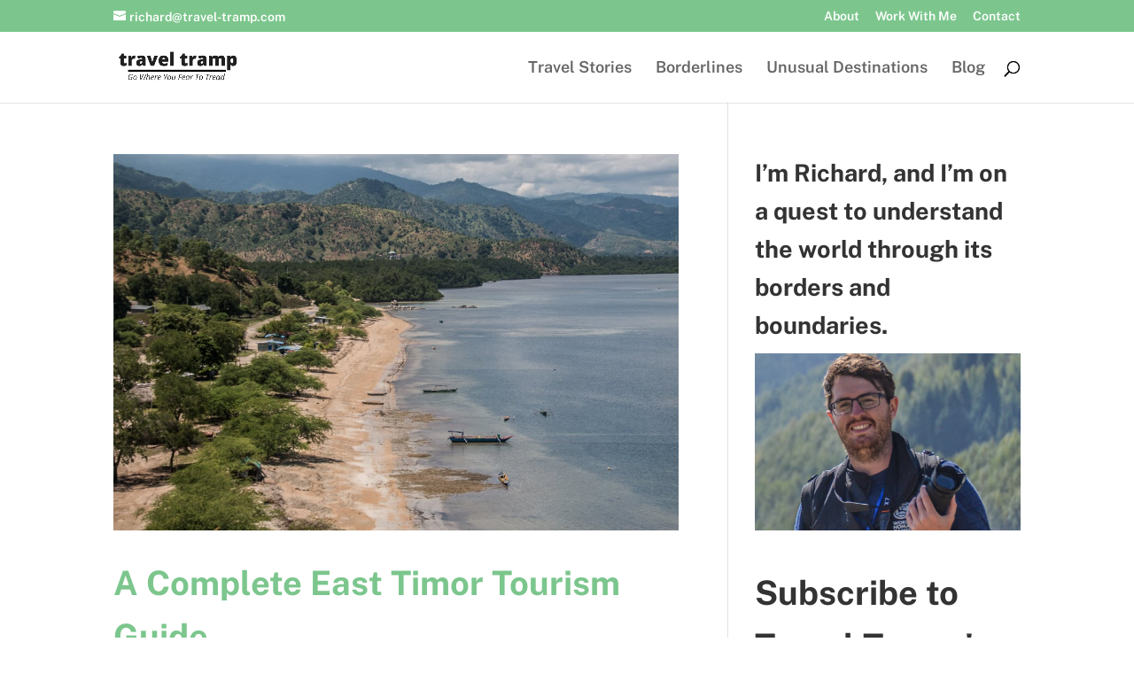

--- FILE ---
content_type: text/html; charset=utf-8
request_url: https://scripts.mediavine.com/creativeBlocks
body_size: 244
content:
{"7830567":true,"7868241":true,"7916375":true,"7916407":true,"7916408":true,"7917671":true,"7955257":true,"7988411":true,"7992747":true,"7993881":true,"8000182":true,"8000187":true,"8000189":true,"8000199":true,"8018140":true,"8028124":true,"8028125":true,"8037253":true,"8063330":true,"8063331":true,"8064617":true,"696140769":true,"0152znso":true,"2249:615601778":true,"2249:615601873":true,"2249:615604741":true,"2249:675105929":true,"2662_193864_T24043706":true,"2662_193864_T24659560":true,"2662_193864_T25529244":true,"2662_193864_T25561415":true,"4771_148133_1610185652":true,"8341_230212_T25708808":true,"f3agisuo":true,"y7is7avg":true}